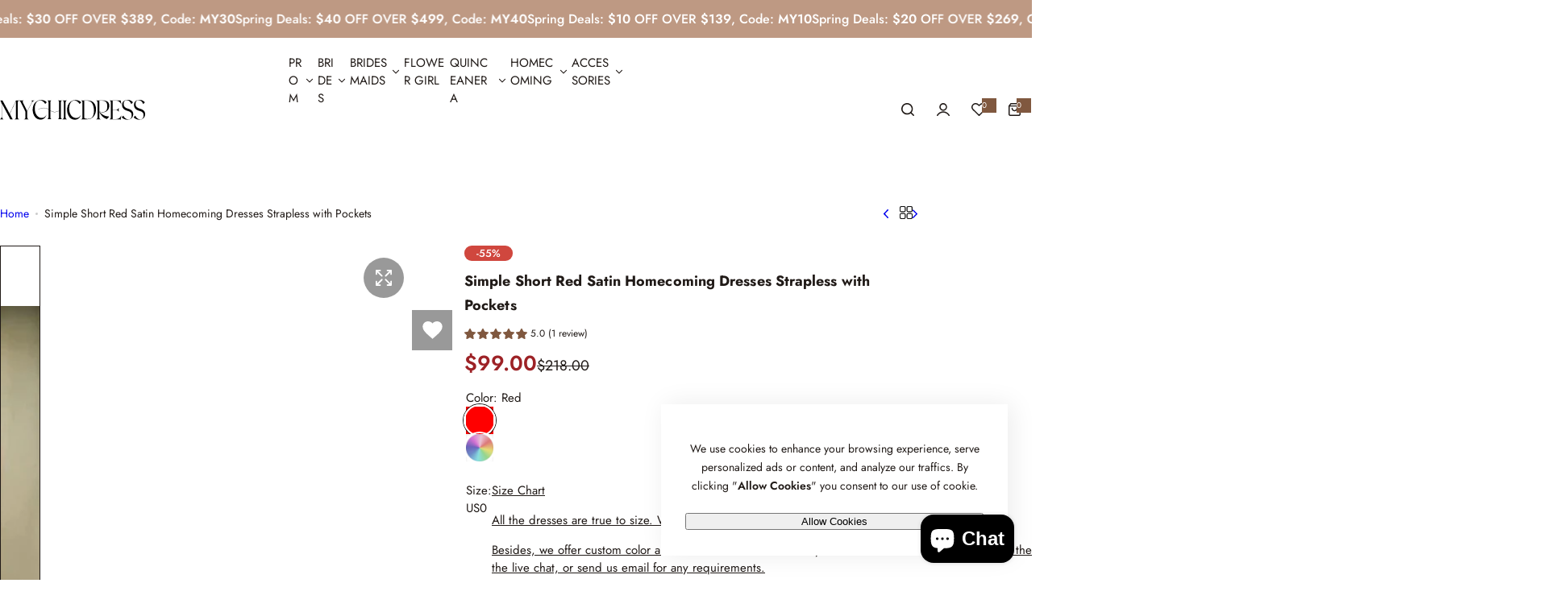

--- FILE ---
content_type: text/javascript
request_url: https://www.mychicdress.com/cdn/shop/t/13/assets/motion-effect.js?v=142130325114851977421763921718
body_size: 466
content:
class MotionElement extends HTMLElement{constructor(){super()}connectedCallback(){if(this.isHold||(this.preInitialize(),this.dataset.noview))return;if(!this.isConnected||!document.body.contains(this)){setTimeout(()=>{this.connectedCallback()},100);return}var _this=this;let custom_margin=this.dataset.margin||"0px 0px -5px 0px",rootElement={};if(this.dataset.parent){var parent=this.closest(`.${this.dataset.parent}`);rootElement={root:parent},custom_margin="0px 0px 0px 0px"}Motion.inView(_this,async()=>{!this.isInstant&&this.mediaElements&&this.hasAttribute("data-image")&&await imageReady(this.mediaElements),setTimeout(()=>{_this.initialize()},50)},{margin:custom_margin,...rootElement})}get isHold(){return this.hasAttribute("hold")}get slideElement(){return!!this.hasAttribute("slideshow")}get Transition(){return this.getAttribute("data-transition")?.split(",").map(Number)||[.22,.61,.36,1]}get isInstant(){return this.hasAttribute("data-instantly")}get mediaElements(){return Array.from(this.querySelectorAll("img, iframe, svg"))}get animationType(){return this.dataset.motion||"fade-up"}get animationDelay(){return parseInt(this.dataset.motionDelay||0)/1e3}set animationDelay(value){this.dataset.motionDelay=value}get delayLoad(){return this.classList.contains("animate-delay")}preInitialize(){if(!(window.innerWidth<768&&!this.slideElement)&&!this.isHold)switch(this.animationType){case"fade-in":Motion.animate(this,{opacity:0},{duration:0});break;case"fade-up":Motion.animate(this,{transform:"translateY(2.5rem)",opacity:0},{duration:0});break;case"fade-up-sm":Motion.animate(this,{transform:"translateY(1rem)",opacity:0},{duration:0});break;case"fade-up-lg":Motion.animate(this,{transform:"translateY(3rem)",opacity:0},{duration:0});break;case"zoom-in":Motion.animate(this,{transform:"scale(0.8)"},{duration:0});break;case"zoom-in-lg":Motion.animate(this,{transform:"scale(0)"},{duration:0});break;case"zoom-out":Motion.animate(this,{transform:"scale(1.07)"},{duration:0});break;case"zoom-out-sm":Motion.animate(this,{transform:"scale(1.07)"},{duration:0});break;case"zoom-out-lg":Motion.animate(this,{transform:"scale(1.07)"},{duration:0});break}}async initialize(){if(!(window.innerWidth<768&&!this.slideElement)&&!this.delayLoad&&!this.isHold){switch(this.animationType){case"fade-in":await Motion.animate(this,{opacity:1},{duration:1.5,delay:this.animationDelay,easing:this.transition}).finished;break;case"fade-up":await Motion.animate(this,{transform:"translateY(0)",opacity:1},{duration:.5,delay:this.animationDelay,easing:this.transition}).finished;break;case"fade-up-sm":await Motion.animate(this,{transform:"translateY(0)",opacity:1},{duration:.3,delay:this.animationDelay,easing:this.transition}).finished;break;case"fade-up-lg":await Motion.animate(this,{transform:"translateY(0)",opacity:1},{duration:.5,delay:this.animationDelay,easing:this.transition}).finished;break;case"zoom-in":await Motion.animate(this,{transform:"scale(1)"},{duration:1.3,delay:this.animationDelay,easing:this.transition}).finished;break;case"zoom-in-lg":await Motion.animate(this,{transform:"scale(1)"},{duration:.5,delay:this.animationDelay,easing:this.transition}).finished;break;case"zoom-out":await Motion.animate(this,{transform:"scale(1)"},{duration:1.5,delay:this.animationDelay,easing:this.transition}).finished;break;case"zoom-out-sm":await Motion.animate(this,{transform:"scale(1)"},{duration:1,delay:this.animationDelay,easing:this.transition}).finished;break;case"zoom-out-lg":await Motion.animate(this,{transform:"scale(1)"},{duration:1,delay:this.animationDelay,easing:this.transition}).finished;break}this.slideElement&&this.classList.add("animate-delay")}}refreshAnimation(){this.removeAttribute("hold"),this.preInitialize(),setTimeout(()=>{this.initialize()},50)}}customElements.define("motion-element",MotionElement);class MotionItemsEffect extends HTMLElement{constructor(){super(),this.init()}init(){this.setupInitialAnimation(),this.setupInViewEffect()}get allItems(){return this.querySelectorAll(".motion-item")}get visibleItems(){return this.querySelectorAll(".product-item:not([style])")}get animationType(){return this.dataset.motion||"fade-up"}setupInitialAnimation(){if(!(window.innerWidth<768))switch(this.animationType){case"fade-in":this.fadeInInit();break;case"fade-up-lg":this.fadeUpLgInit();break;case"zoom-in":this.zoomInInit();break}}fadeInInit(){Motion.animate(this.allItems,{opacity:.01},{duration:0})}zoomInInit(){Motion.animate(this.allItems,{opacity:0,scale:.8},{duration:0})}fadeUpLgInit(){Motion.animate(this.allItems,{y:20,opacity:.01,visibility:"hidden"},{duration:0})}setupInViewEffect(){window.innerWidth<768||Motion.inView(this,this.animateItems.bind(this),{margin:"0px 0px -15px 0px"})}animateItems(){switch(this.animationType){case"fade-in":this.fadeIn();break;case"fade-up-lg":this.fadeUpLg();break;case"zoom-in":this.zoomIn();break}}fadeIn(){Motion.animate(this.allItems,{opacity:[.01,1]},{duration:.6,easing:[.22,.61,.36,1]}).finished}fadeUpLg(){Motion.animate(this.allItems,{y:[20,0],opacity:[.01,1],visibility:["hidden","visible"]},{duration:.6,delay:Motion.stagger(.15),easing:[.22,.61,.36,1]}).finished}zoomIn(){Motion.animate(this.allItems,{opacity:[0,1],scale:[.8,1]},{duration:.6,delay:Motion.stagger(.15),easing:[.22,.61,.36,1]}).finished}reloadAnimationEffect(){switch(this.animationType){case"fade-in":this.fadeInReload();break;case"fade-up-lg":this.fadeUpLgReload();break;case"zoom-in":this.zoomInReload();break}}fadeInReload(){Motion.animate(this.visibleItems,{opacity:[.01,1]},{duration:.6,easing:[.22,.61,.36,1]}).finished}fadeUpLgReload(){Motion.animate(this.visibleItems,{y:[20,0],opacity:[.01,1],visibility:["hidden","visible"]},{duration:.6,delay:Motion.stagger(.15),easing:[.22,.61,.36,1]}).finished}zoomInReload(){Motion.animate(this.visibleItems,{opacity:[0,1],scale:[.8,1]},{duration:.6,delay:Motion.stagger(.15),easing:[.22,.61,.36,1]}).finished}}customElements.define("motion-items-effect",MotionItemsEffect);
//# sourceMappingURL=/cdn/shop/t/13/assets/motion-effect.js.map?v=142130325114851977421763921718
